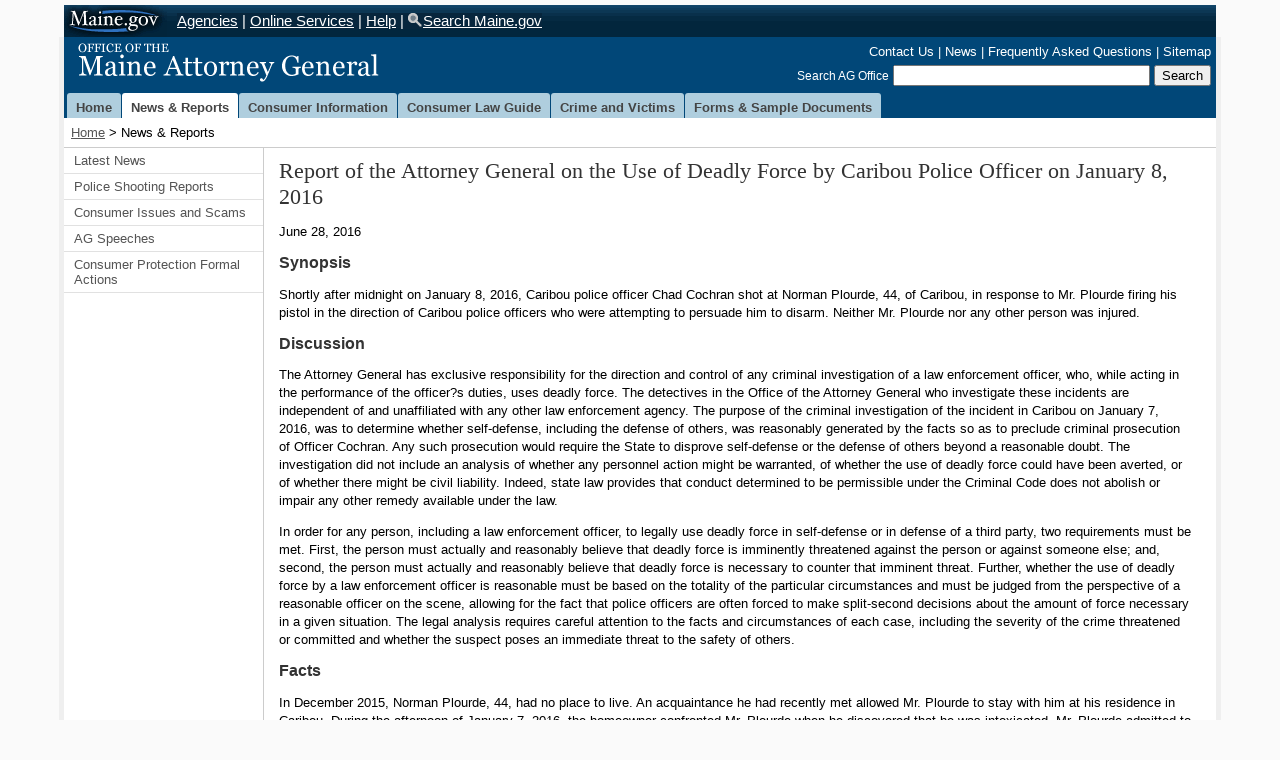

--- FILE ---
content_type: text/html
request_url: https://www.maine.gov/ag/news/article.shtml?id=690894
body_size: 18437
content:
<!DOCTYPE html>
<!--[if lt IE 7 ]>             <html lang="en" class="no-js ie6"> <![endif]-->
<!--[if IE 7 ]>                <html lang="en" class="no-js ie7"> <![endif]-->
<!--[if IE 8 ]>                <html lang="en" class="no-js ie8"> <![endif]-->
<!--[if IE 9 ]>                <html lang="en" class="no-js ie9"> <![endif]-->
<!--[if (gt IE 9)|!(IE)]><!-->
<html lang="en" class="no-js"><!-- InstanceBegin template="/Templates/main.dwt" codeOutsideHTMLIsLocked="false" -->
<!--<![endif]-->
<head>
<!-- Maine.gov | State Agency Website Template V2.05 -->
<meta charset="utf-8" />
<!-- InstanceBeginEditable name="doctitle" -->
	<title>Office of the Maine AG: News & Reports</title> 
<!-- InstanceEndEditable -->
<meta name="viewport" content="width=device-width, initial-scale=1.0" />
<!-- NOTE THAT THE THREE FILES CUSTOM, COLOR, AND STYLES HAVE BEEN COMBINED FOR EFFICIENCY. THIS IS A CHANGE FROM THE DEFAULT STATE TEMPLATE -->
<link href="../css3/master.css" rel="stylesheet" type="text/css" media="screen,projection" />
<!-- NOTE THAT THE STANADARD AGENCY LINK TO THE CENTRALLY HELD CSS FILES HAS BEEN DISABLED ON THIS SITE:
<link href="http://www.maine.gov/awt/css5/styles.css" rel="stylesheet" type="text/css" media="screen,projection" />-->
<link href="../css3/print.css" rel="stylesheet" type="text/css" media="print" />
<!--[if !IE]>-->
<link type="text/css" rel="stylesheet" media="only screen and (max-width: 651px)" href="http://www.maine.gov/ag/css3/sphone.css">
<!-- must be absolute path -->
<!--<![endif]-->
<!-- InstanceBeginEditable name="head" -->
	<meta name="Description" content=" " />
	<meta name="Keywords" content=" " />
<!-- InstanceEndEditable -->
<!-- InstanceParam name="crumbtrail" type="boolean" value="true" -->
<!-- InstanceParam name="rightcol" type="boolean" value="false" -->
<!-- InstanceParam name="firstLevelNav" type="boolean" value="true" -->
<!-- InstanceParam name="leftcol" type="boolean" value="true" -->
<!-- InstanceParam name="maincontent-id" type="text" value="maincontent2" -->
<!-- InstanceParam name="maincontent-opt" type="boolean" value="true" -->
<!-- InstanceParam name="sectionid" type="text" value="news" -->
<!-- InstanceParam name="toptabs" type="boolean" value="true" -->
<!-- InstanceParam name="nav-consumer-housing" type="boolean" value="false" -->
<!-- InstanceParam name="nav-consumer-purchasing" type="boolean" value="false" -->
<!-- InstanceParam name="nav-consumer-charities" type="boolean" value="false" -->
<!-- InstanceParam name="nav-victims-compensation" type="boolean" value="false" -->
<!-- InstanceParam name="nav-home" type="boolean" value="false" -->
<!-- InstanceParam name="nav-crime" type="boolean" value="false" -->
<!-- InstanceParam name="nav-lawguide" type="boolean" value="false" -->
<!-- InstanceParam name="nav-consumer" type="boolean" value="false" -->
<!-- InstanceParam name="nav-news" type="boolean" value="true" -->
<!-- InstanceParam name="nav-forms" type="boolean" value="false" -->
<!-- InstanceParam name="nav-att_gen_bio" type="boolean" value="false" -->
<!-- InstanceParam name="nav-office-org" type="boolean" value="false" -->
<!-- InstanceParam name="nav-office-policies" type="boolean" value="false" -->
<!-- InstanceParam name="nav-employment" type="boolean" value="false" -->
<!-- InstanceParam name="nav-consumer-complaints" type="boolean" value="false" -->
<!-- InstanceParam name="nav-healthcare-crimes" type="boolean" value="false" -->
<!-- InstanceParam name="nav-computer-crimes" type="boolean" value="false" -->
<!-- InstanceParam name="nav-safe-program" type="boolean" value="false" -->
<!-- InstanceParam name="nav-privacy" type="boolean" value="false" -->
<!-- InstanceParam name="nav-crimes-prosecute" type="boolean" value="false" -->
<!-- InstanceParam name="nav-crime-elders" type="boolean" value="false" -->
<!-- InstanceParam name="nav-SAFE" type="boolean" value="false" -->
</head>
<body id="news">
<!-- Start Skip Navigation: Accessibility Requirement -->
<ul class="offscreen"> 

  <li><a href="#tabs" accesskey="S" title="Skip First Level Navigation: Alt+S">Skip First Level Navigation</a></li>


  <li><a href="#page-body" accesskey="C" title="Skip All Navigation: Alt+C">Skip All Navigation</a></li>
</ul>

<!-- End Skip Navigation: Accessibility Requirement -->
<!-- Sliver Start -->
 <!-- ##################################################################w11n -->
<!-- insert citizen alert -->


<div id="sliver_container"> 
  <div class="sliver"> 
    <h2><a href="https://www.maine.gov/">Maine.gov</a></h2>
      <ul> 
        <li><a href="https://www.maine.gov/portal/government/state-agencies.php">Agencies</a> |</li>
        <li><a href="https://www.maine.gov/portal/online_services/index.html">Online Services</a> |</li>
        <li><a href="https://www.maine.gov/portal/help/index.html">Help</a> |</li>
        <li><a href="https://www.maine.gov/search/" class="state_search">Search Maine.gov</a></li>
      </ul>

<div id="google_translate_element"></div><script type="text/javascript">
function googleTranslateElementInit() {
  new google.translate.TranslateElement({pageLanguage: 'en', layout: google.translate.TranslateElement.InlineLayout.SIMPLE}, 'google_translate_element');
}
</script>

<script type="text/javascript" src="//translate.google.com/translate_a/element.js?cb=googleTranslateElementInit"></script>
  </div>

</div>

 
<!-- Sliver End -->
<div id="container"> 
  <div class="header clearfix"> 
	<h2 class="logo"><a href="../index.shtml">Office of the Maine Attorney General</a></h2>
	<div class="header_nav_search"> 
	  <ul id="vtopnav" class="nav"> 
		<li><a href="../contact.html">Contact Us</a> |</li>
		<li><a href="index.shtml">News</a> |</li>
		<li><a href="../faq/index.shtml">Frequently Asked Questions</a> |</li>
		<li><a href="../sitemap.html">Sitemap</a></li>
	  </ul>
	  <div class="header_search" role="search"> 
		<form method="get" action="http://www.maine.gov/search">
		  <label for="inlabel" class="hide-label">Search AG Office</label> 
		  <input type="text" id="inlabel" name="q" size="30" />
		  <input type="submit" value="Search" />
		  <input type="hidden" name="as_sitesearch" value="http://www.maine.gov/ag" />
		  <input type="hidden" name="site" value="test_collection" />
		  <input type="hidden" name="output" value="xml_no_dtd" />
		  <input type="hidden" name="client" value="test_collection" />
		  <input type="hidden" name="proxystylesheet" value="test_collection" />
		</form>
	  </div>

<!-- end header_search -->
	</div>
<!-- end header_nav_search -->
  </div>
<!-- end header -->

  <div id="top_nav" class="clearfix" role="navigation"> 
	<ul id="tabs"> 
	  <li><a href="../index.shtml" id="hometab">Home</a></li>
	  <li><a href="index.shtml" id="newstab">News &amp; Reports</a></li>
	  <li><a href="../consumer/index.shtml" id="consumertab">Consumer Information</a></li>
	  <li><a href="../consumer/consumer_law_guide.shtml" id="guidetab">Consumer Law Guide</a></li>
	  <li><a href="../crime/index.shtml" id="crimetab">Crime and Victims</a></li>
	  <li><a href="../forms/index.shtml" id="formstab">Forms &amp; Sample Documents</a></li>
	</ul>
  </div>

<!-- end top_nav -->

  <div id="content" class="clearfix"> 

	<div class="crumb_trail"> 
	  <p><a href="../index.shtml">Home</a> 
<!-- InstanceBeginEditable name="breadcrumbs" -->
				&gt; News &amp; Reports 
<!-- InstanceEndEditable -->
	  </p>
	</div>


	<div id="sectionnav" class="subsection nav" role="navigation"> 
	  <ul class="mainnav"> 
<!-- BEGIN HOME NAVIGATION PANEL -->

<!-- END HOME NAVIGATION PANEL -->
<!-- BEGIN NEWS NAVIGATION PANEL -->

<li><a href="press_releases.shtml">Latest News</a></li>
<li><a href="shooting_reports.shtml">Police Shooting Reports</a></li>
<li><a href="latest_consumer_issues.shtml">Consumer Issues and Scams</a></li>
<li><a href="speeches.shtml">AG Speeches</a></li>
<li><a href="consumer_protection_formal_actions.shtml">Consumer Protection Formal Actions</a></li>

<!-- END NEWS NAVIGATION PANEL -->
<!-- BEGIN CONSUMER NAVIGATION PANEL -->

<!-- END CONSUMER NAVIGATION PANEL -->
<!-- BEGIN CRIME NAVIGATION PANEL -->

<!-- END CRIME NAVIGATION PANEL -->
<!-- BEGIN LAW GUIDE NAVIGATION PANEL -->

<!-- END LAW GUIDE NAVIGATION PANEL -->
<!-- BEGIN FORMS NAVIGATION PANEL -->

<!-- END FORMS NAVIGATION PANEL -->
	  </ul>
	</div>

<!-- end sectionnav -->


	<span id="page-body"></span> 
	<div id="maincontent2" class="article" role="main"> 
<!-- InstanceBeginEditable name="maincontent2" -->

<h1>Report of the Attorney General on the Use of Deadly Force by Caribou Police Officer on January 8, 2016</h1>
<p>June 28, 2016</p>
<h2>Synopsis</h2>

<p>Shortly after midnight on January 8, 2016, Caribou police officer Chad Cochran shot at Norman Plourde, 44, of Caribou, in response to Mr. Plourde firing his pistol in the direction of Caribou police officers who were attempting to persuade him to disarm.  Neither Mr. Plourde nor any other person was injured.</p>

<h2>Discussion</h2>

<p>The Attorney General has exclusive responsibility for the direction and control of any criminal investigation of a law enforcement officer, who, while acting in the performance of the officer?s duties, uses deadly force.   The detectives in the Office of the Attorney General who investigate these incidents are independent of and unaffiliated with any other law enforcement agency.  The purpose of the criminal investigation of the incident in Caribou on January 7, 2016, was to determine whether self-defense, including the defense of others, was reasonably generated by the facts so as to preclude criminal prosecution of Officer Cochran.  Any such prosecution would require the State to disprove self-defense or the defense of others beyond a reasonable doubt.  The investigation did not include an analysis of whether any personnel action might be warranted, of whether the use of deadly force could have been averted, or of whether there might be civil liability.  Indeed, state law provides that conduct determined to be permissible under the Criminal Code does not abolish or impair any other remedy available under the law.</p>

<p>In order for any person, including a law enforcement officer, to legally use deadly force in self-defense or in defense of a third party, two requirements must be met.  First, the person must actually and reasonably believe that deadly force is imminently threatened against the person or against someone else; and, second, the person must actually and reasonably believe that deadly force is necessary to counter that imminent threat.  Further, whether the use of deadly force by a law enforcement officer is reasonable must be based on the totality of the particular circumstances and must be judged from the perspective of a reasonable officer on the scene, allowing for the fact that police officers are often forced to make split-second decisions about the amount of force necessary in a given situation.  The legal analysis requires careful attention to the facts and circumstances of each case, including the severity of the crime threatened or committed and whether the suspect poses an immediate threat to the safety of others.</p>

<h2>Facts</h2>

<p>In December 2015, Norman Plourde, 44, had no place to live.  An acquaintance he had recently met allowed Mr. Plourde to stay with him at his residence in Caribou.  During the afternoon of January 7, 2016, the homeowner confronted Mr. Plourde when he discovered that he was intoxicated.  Mr. Plourde admitted to drinking and told the acquaintance he wanted to die.  The homeowner, knowing that Mr. Plourde owned at least three firearms, asked Mr. Plourde not to shoot himself in the house.  Later that day, the acquaintance told Mr. Plourde he was uncomfortable with his presence in the house and he would have to move out.
At about 11:30 p.m., the Caribou Police Department was notified by the emergency dispatch center of a telephone call from a man who refused to identify himself, but wanted the police to shoot him.  It was determined that the call was made from the residence in Caribou at which Mr. Plourde was staying, and later established that the caller was Mr. Plourde.  The dispatcher informed the caller that the police wanted to help him, and he responded that he had a gun and would shoot the police when they arrived.  Three officers, Douglas Bell, Daniel Ballanger, and Chad Cochran responded to the call.  Each was in uniform and each was operating a marked police cruiser.  Another officer called the residence.  The call was answered by the homeowner, Mr. Plourde?s acquaintance, who was unaware that Mr. Plourde had called the police.  The homeowner told the officer that Mr. Plourde was sitting on the porch with a pistol in his hand.  While on the phone with the officer, he opened the door to the porch and told Mr. Plourde to put the gun down.  Mr. Plourde told him to shut up and go back into the house.  During the telephone call with the officer, the homeowner told the officer that Mr. Plourde had consumed a fifth of vodka, and that earlier in the day he had told Mr. Plourde that he could no longer stay at the residence.
When the officers arrived outside the residence, they saw Mr. Plourde sitting on the steps of the porch.  Mr. Plourde was armed with a pistol.  Mr. Plourde got up and started walking toward Officer Bell?s cruiser, all the while pointing the pistol in the direction of the cruiser.  For nearly a half hour, Officer Bell attempted to talk Mr. Plourde into giving up the weapon.  Mr. Plourde refused to relinquish the weapon and, instead, responded at various times with the following:
Please fucking shoot me!
     I want to die right now, Please shoot me!
     I want to die right now, put a bullet in my head or       I?m going to shoot you!
     Please fucking shoot me!  Just fucking shoot me or I?m coming after you!?
     Let?s just do this!
     I don?t want to talk with anyone. I want you to shoot me!?</p>

<p>During this time, Mr. Plourde also put the gun to his head and at another point fired the gun into the ground and said, ?Please, Please Just shoot me.  Motherfucker, let?s do this!?  Further attempts by Officer Bell to persuade Mr. Plourde to disarm were unsuccessful.  Shortly after midnight, Mr. Plourde again approached Officer Bell?s cruiser.  Mr. Plourde was still armed with the pistol.  He pointed the pistol in the direction of the cruiser and shouted to Officer Bell to ?shut up.?  Mr. Plourde then fired another round into the ground while moving toward the cruiser.  About ten feet from the cruiser, Mr. Plourde fell to the ground. He was facing Officers Cochran and Ballanger.  He raised his pistol and fired two shots in their direction and in response, Officer Cochran fired twice at Mr. Plourde.  Both rounds missed.  Mr. Plourde raised his pistol again but discovered it was empty of rounds. At that point, Mr. Plourde followed the officers? commands to put the pistol down by throwing it into the roadway. Mr. Plourde was taken into custody.  While enroute to a local hospital for a mental evaluation, Mr. Plourde remarked to the two officers with him, ?Are you fucking retarded?  I shot at you.  Why didn?t you shoot me??</p>

<p>Mr. Plourde?s blood alcohol content when evaluated at the hospital was 0.43%.  Mr. Plourde was later charged with criminal threatening with a firearm (Class C crime), aggravated reckless conduct (Class B crime), and discharging a firearm near a dwelling (Class E crime).  The charges are pending in the Aroostook County Superior Court.</p>

<h2>Conclusion</h2>

<p>Attorney General Janet T. Mills concludes that at the time the shots were fired at Mr. Plourde by Officer Cochran, it was reasonable for the officer to believe that deadly force was imminently threatened against him, as well as at least two other officers, and it was reasonable for him to believe that it was necessary to use deadly force to protect himself and the other officers from the imminent threat of deadly force posed by Mr. Plourde?s actions.  The Attorney General?s conclusions are based on numerous interviews, a forensic investigation, and a review of all the evidence available from all sources.  All facts lead to the conclusion that Officer Cochran acted to defend himself and others.</p>

<h2>#</h2>

<p id="summary"></p>
<h2>Supporting documents</h2><p><a href="https://www.maine.gov/tools/whatsnew/attach.php?id=690894&an=1">AG's Report - Cochran</a></p>



                                
<!-- InstanceEndEditable -->
	</div>
<!-- end maincontent -->


  </div>
<!-- begin footer include file -->
<div id="pagefooter" class="clearfix"> 
<div class="footer_column"> 
<h3>Credits</h3>
<p><a href="http://www.maine.gov/informe/"><img src="http://www.maine.gov/ag/images/InforME.png" alt="InfoME" width="41" height="29" /></a></p>
<p>Copyright &copy; 2014-2025<br />
All rights reserved.</p>
</div>
<div class="footer_column"> 
<h3>Information</h3>
<ul>
  <li><a href="http://www.maine.gov/portal/">Maine.gov</a></li>
  <li><a href="http://www.maine.gov/ag/">Office of the Maine Attorney General</a></li>
  <li><a href="http://www.maine.gov/portal/policies.html">Site Policies</a></li>
</ul>
</div>
<div class="footer_column"> 
<p>If content on this page is inaccessible and you would like to request the information in a different format, please contact (207) 626-8800 and it will be provided to you.</p>
</div>
<div class="footer_column"> </div>
<div class="footer_column"> </div>

<!-- end footer include file -->
</div>
</div>
<!-- end container id -->
<script type="text/javascript" src="http://www.maine.gov/awt/js5/jquery-1.10.2.min.js"></script>
<script type="text/javascript" src="http://www.maine.gov/awt/js5/maine.js"></script>
<!-- InstanceBeginEditable name="scripts" -->
<!-- InstanceEndEditable -->
  
  <!-- Google tag (gtag.js) -->
  <script async src="https://www.googletagmanager.com/gtag/js?id=G-BWM9NEV1EP"></script>
  <script>
    window.dataLayer = window.dataLayer || [];
      function gtag(){dataLayer.push(arguments);}
        gtag('js', new Date());
  
          gtag('config', 'G-BWM9NEV1EP');
          </script>
  
  <!-- Google tag (gtag.js) -->
  <script async src="https://www.googletagmanager.com/gtag/js?id=G-TFVPRW63KM"></script>
  <script>
    window.dataLayer = window.dataLayer || [];
      function gtag(){dataLayer.push(arguments);}
        gtag('js', new Date());
  
          gtag('config', 'G-TFVPRW63KM');
          </script>
</body>
<!-- InstanceEnd --></html>


--- FILE ---
content_type: text/css
request_url: https://www.maine.gov/ag/css3/master.css
body_size: 5845
content:
/* ===[ Custom styles ]=== */
.nobr	{ white-space:nowrap; }
#maincontent1 .twoc-1 { margin-right: 1em }
#maincontent1 .twoc-1, #maincontent1 .twoc-2 { width: 46%; float: left; }
#maincontent2 dl.faq, #maincontent2 dl.faq { margin: 0 0 1em 0 }
#maincontent2 dl.address, #maincontent3 dl.address { margin: 0 0 1em 3em }
    #maincontent2 dl.faq dt, #maincontent3 dl.faq dt, #maincontent2 dl.address dt, #maincontent3 dl.address dt { font-weight: bold }
    #maincontent2 dl.faq dd, #maincontent3 dl.faq dd, #maincontent2 dl.address dd, #maincontent3 dl.address dd { margin: 0 }
#maincontent2 dl.form, #maincontent3 dl.form { margin: 0 0 1em 0 }
    #maincontent2 dl.form dt, #maincontent3 dl.form dt { font-weight: normal; margin: .5em 0 .1em 0; }
    #maincontent2 dl.form dd, #maincontent3 dl.form dd { margin: 0 }
.footer_column p { color: #666 }
p.lawcallout { width: 14em; float: right; padding: .5em; margin: 1em 8em 1em 1em; border: 1px solid #ccc; }
#home #maincontent3 h1 a { color: #07497d; text-decoration: none; }
#home #maincontent3 h1 a:visited { text-decoration: none; }
#home #maincontent3 h1 a:hover { text-decoration: underline; }
#home #maincontent3 h1 a:focus { text-decoration: underline; }
#home #maincontent2 h1  {
  position: absolute !important;
  width: 1px; 
  height: 1px;
  padding: 0;
  margin: -1px;          /* removes it from visual flow */
  overflow: hidden;
  clip: rect(0 0 0 0);   /* older browsers */
  clip-path: inset(50%); /* modern browsers */
  border: 0;
  white-space: nowrap;   /* prevent line breaks */
}
p#summary { border-top: 1px solid #999 }
.cssForm ul { list-style: none; margin-left: 0; margin-bottom: 0; padding-left: 0; }
.cssForm li { clear: left; margin-top: .2em; margin-bottom: .2em; display: block; }
.cssForm fieldset { padding-top: .5em; margin-top: .5em; padding-bottom: 0; margin-bottom: 0; }
.cssForm dd { margin: 0 }
.cssForm dd, .cssForm dt { font-size: .85em }
.cssForm legend { font-weight: bold }
.cssForm li label { float: left !important; width: 10em; text-align: right; padding-right: .2em; }
.cssForm li input, .cssForm li textarea, .cssForm li select { margin: .2em 0 .2em .2em; float: left; }
.cssForm li.oneline { padding-left: 0 }
    .cssForm li.oneline label, .cssForm li.check label { float: none !important; clear: left; padding-right: 2em; text-align: left; }
    .cssForm li.oneline select { float: none; margin-left: 0; }
.cssForm li.check { padding-left: 0 }
    .cssForm li.check input { margin: 0 .3em 0 1em; float: none; }
.cssForm li.oneline input { margin-right: 2px; float: none; }
.cssForm li label.hidden { position: absolute; top: -800px; }
.cssForm li input.submit { margin-left: 8.6em; clear: left; float: none; }
.clearleft { clear: left }
#searchAG label { font-weight: bold; padding-top: .5em; }
div#printhead { display: none }
dl#closings { margin: 1em 0; border-top: 1px double red; border-bottom: 1px double red; padding-top: 4px; }
    dl#closings dt { margin: 0; color: red; text-transform: capitalize; }
    dl#closings dd { margin: 0; padding: 0; }
.newsrow { width: 70%; float: left; }
#homeright { width: 29%; float: right; margin-right: -1.125em; margin-top: -0.625em; -webkit-border-bottom-left-radius: 4px; -moz-border-radius-bottomleft: 4px; }
    #homeright h3 { padding-top: 12px }
#citizenservices.plain { margin-left: 0; padding-right: 1em; }
ul#citizenservices li { margin-bottom: 9px }
#navFour { float: right; width: 10em; background-color: #FFFFCC; border: 1px solid #000; margin: 1em 0 .7em .7em; padding: .5em; }
    #navFour ul { margin: 0; padding-left: 0; font-weight: bold; }
    #navFour li { margin-bottom: 1em }
#pageaside li li { margin: 0 0 1em 12px; font-size: 1em !important; }
.rowwrap { clear: both; width: auto; margin: 0 auto; text-align: left; background-color: transparent; }
.twocol1 { float: left; width: 48.52941176%; margin-right: 2.94117647%; background-color: transparent; }
.twocol2 { float: left; width: 48.52941176%; background-color: transparent; }
.threecol1, .threecol2 { float: left; width: 31.37254902%; margin-right: 2.94117647%; background-color: transparent; }
.threecol3 { float: left; width: 31.37254902%; background-color: transparent; }
.fourcol1, .fourcol2, .fourcol3 { float: left; width: 22.79411765%; margin-right: 2.94117647%; background-color: transparent; }
.fourcol4 { float: left; width: 22.79411765%; background-color: transparent; }
.ie6 .twocol1 { margin-right: 2.3% }
.ie6 .threecol1, .ie6 .threecol2 { margin-right: 2.3% }
.ie6 .fourcol1, .ie6 .fourcol2, .ie6 .fourcol3 { margin-right: 2.3% }
#feat-boxes { width: auto }
    #feat-boxes h2 { background: url("../images/underline.png") no-repeat left bottom; padding-bottom: 5px; font-family: "Helvetica Neue",Arial,sans-serif !important; font-size: 1.125em; font-weight: bold; }
    #feat-boxes li { font-size: 1em !important }
p.large { font-size: 1em !important }
#feat-boxes #box1 h2 { color: rgb(44,68,128) !important }
#feat-boxes #box2 h2 { color: rgb(44,68,128) !important }
#feat-boxes #box3 h2 { color: rgb(44,68,128) !important }
#feat-boxes li { list-style-image: url("../images/feat-box-bulletx.png") }
#feat-boxes a { text-decoration: none; border-bottom-color: rgb(202,222,251); border-bottom-width: 1px; border-bottom-style: solid; }
#feat-boxes a:hover { border-bottom-color: rgb(45,69,131); border-bottom-width: 1px; border-bottom-style: solid; }
#feat-boxes a:visited { border-bottom-color: rgb(202,222,251); border-bottom-width: 1px; border-bottom-style: solid; }
#box1,#box2,#box3 { margin: 0px 1%; float: left; }
#box1 { background: url() no-repeat right top rgb(255,255,255); width: 32%; }
#box2,#box3 { background: url() no-repeat right top rgb(255,255,255) }
#box2,#box3 { width: 31% }
#box1 ul,#box2 ul,#box3 ul { padding-left: 20px }
#box1,#box1b,#box2b,#box3b { margin: 0px 1%; float: left; }
#box2b,#box3b { width: 31% }
#box1b ul,#box2b ul,#box3b ul { padding-left: 20px }
#divider { width: 100%; height: 28px; background: #fff url(../images/dividerbg.jpg) left top repeat-x; padding: 0 30px 0 0; margin: -5px 0 10px -15px; }
#aside { width: 40%; padding-right: 10px; margin-left: 7px; float: left; }
    #aside .sidebox-social { padding-left: 15px; margin-bottom: 25px; border-left-color: rgb(0,102,153); border-left-width: 10px; border-left-style: solid; }
    #aside .sidebox-military { padding-left: 15px; margin-bottom: 25px; border-left-color: rgb(209,61,95); border-left-width: 10px; border-left-style: solid; }
    #aside .sidebox-news { padding-left: 15px; border-left-color: rgb(5,151,114); border-left-width: 10px; border-left-style: solid; }
    #aside .sidebox-reports { padding-left: 15px; border-left-color: rgb(0,102,153); border-left-width: 10px; border-left-style: solid; }
    #aside .sidebox-social { border-top-left-radius: 21px 69px; border-bottom-left-radius: 21px 70px; -webkit-border-top-left-radius: 21px 69px; -webkit-border-bottom-left-radius: 21px 70px; }
    #aside .sidebox-military { border-top-left-radius: 21px 69px; border-bottom-left-radius: 21px 70px; -webkit-border-top-left-radius: 21px 69px; -webkit-border-bottom-left-radius: 21px 70px; }
    #aside .sidebox-news { border-top-left-radius: 21px 69px; border-bottom-left-radius: 21px 70px; -webkit-border-top-left-radius: 21px 69px; -webkit-border-bottom-left-radius: 21px 70px; }
    #aside .sidebox-reports { border-top-left-radius: 21px 69px; border-bottom-left-radius: 21px 70px; -webkit-border-top-left-radius: 21px 69px; -webkit-border-bottom-left-radius: 21px 70px; }
    #aside h2 { line-height: 1; font-family: "Francois One","Helvetica Neue",Arial,sans-serif !important; font-size: 1.1em; font-weight: normal; margin-bottom: 0px; }
    #aside .sidebox-social h2 { color: rgb(0,102,153) }
    #aside .sidebox-military h2 { color: rgb(209,61,95) }
    #aside .sidebox-news h2 { color: rgb(5,131,94); font-weight: bold !important; }
    #aside .sidebox-reports h2 { color: rgb(0,102,153) }
#home-news { width: 57%; float: right; }
#home-promobox { width: 100%; margin: 0 0 10px 0; padding-left: 4px; background-color: #004975; -webkit-border-radius: 4px; -moz-border-radius: 4px; border-radius: 4px; }
    #home-promobox h2 { border: none!important; color: #fff!important; }
#home-search { width: 30%; float: left; margin: 0 2%; }
    #home-search form.searchform { background: none repeat scroll 0 0 #FFFFFF; border: medium none #666666; border-radius: 7px 7px 7px 7px; box-shadow: 0 2px 4px 1px #666666 inset; clear: left; float: none; margin: 17px auto 10px; padding: 9px 10px 7px; width: 100%; }
    #home-search input.searchbutton { background: url(images/magn.jpg) no-repeat scroll 0 0 transparent; border: medium none; cursor: pointer; float: right; height: 18px; margin: 3px 0 0; width: 20px; }
    #home-search input.searchtext { border: medium none; color: #999999; font-size: 1em; width: 82%; }
.ie6 #home-search input.searchtext { width: 70%; float: left; }
#home-popular { width: 100%; margin: 10px 2% 0 0; }
#home-popular h2, #home-popular h3 {color: #fff;}
ul#browse-home,.browse-home { float: left; width: auto; margin: 5px 0 5px 0; padding: 0; list-style: none; }
    ul#browse-home li,.browse-home li { float: left; display: inline-block; color: #fff; margin: 6px 4px 8px 3px; }
    ul#browse-home a,.browse-home a { color: #332e29; text-decoration: none; padding: 6px 7px 5px 7px; background-color: #fffeb7; -webkit-border-radius: 4px; -moz-border-radius: 4px; border-radius: 4px; }
    ul#browse-home li a:hover,.browse-home li a:hover { background-color: #f0ad33; color: #472D20; }
.anchorlist { margin: 1em 0; padding: .5em 0; border-top: 1px solid #546b33; border-bottom: 1px solid #546b33; }
    .anchorlist li { display: inline; padding: 0 1em 0 0; }
        .anchorlist li strong { color: #546b33 }
        .anchorlist li li { white-space: nowrap }
    .anchorlist ul { display: inline; margin-left: .5em; padding-left: 0; }
.ie7 ul.anchorlist { list-style: none; height: 100%; }
    .ie7 ul.anchorlist li { float: left }
        .ie7 ul.anchorlist li ul { list-style: none }
.ie8 .anchorlist li li { white-space: normal }
/* ===[ Color styles ]=== */
.header { background-color: #014778 }
    .header h2.logo { background: url(../images/ABC_logo.png) top left no-repeat }
.header_nav_search ul#vtopnav { color: #FFF }
.header_nav_search #vtopnav a { color: #FFF }
.header_nav_search #vtopnav a.on { color: #FFF }
.header_nav_search #vtopnav a:hover { color: #FFF }
#sectionbanner1, #sectionbanner2, #sectionbanner2r, #sectionbanner3 { background-color: #F0F0F0 }
.sectionbanner p { color: #014B7E; font-size: .85em; font-family: Helvetica,Arial,sans-serif; font-weight: bold; text-transform: uppercase; }
#sectionnav h3 { color: #FFF; background-color: #014778; }
#pageaside h3 { color: #333 }
#top_nav { background: #014778 }
#top_nav.clearfix { background: #014778 }
tr.awt-data-table-title { color: #FFF; background-color: #000; }
tr.awt-row-light { background-color: #F4F4F4 }
tr.awt-row-dark { background-color: #E1E1E1 }
td.awt-highlight { background-color: #FC0 }
.awt-row-dark th, .awt-row-light th { background-color: #000; color: #FFF; }
.tbstriped tr th { background-color: #0764A8; color: #fff; }
.tbstriped tr td { background: #fff }
.tbstriped thead td { color: #fff; background-color: #C8C028; }
.tbstriped tbody tr.zebra td { background: #eee }
.tbstriped0 tbody tr th, #tbstriped tbody tr th, #tbstriped2 tbody tr th, #tbstriped3 tbody tr th { background-color: #0764A8; color: #fff; }
.tbstriped0 tr td, #tbstriped tr td, #tbstriped2 tr td, #tbstriped3 tr td { background: #fff }
.tbstriped0 thead td, #tbstriped thead td, #tbstriped2 thead td, #tbstriped3 thead td { color: #fff; background-color: #C8C028; }
.tbstriped0 tbody tr.even td, #tbstriped tbody tr.even td, #tbstriped2 tbody tr.even td, #tbstriped3 tbody tr.even td { background: #eee }
.tbstriped0 tbody tr.selected td, #tbstriped tbody tr.selected td, #tbstriped2 tbody tr.selected td, #tbstriped3 tbody tr.selected td { background: #3d80df; color: #fff; }
.tbstriped0 tbody tr.ruled td, #tbstriped tbody tr.ruled td, #tbstriped2 tbody tr.ruled td, #tbstriped3 tbody tr.ruled td { color: #000; background-color: #C6E3FF; }
head:first-child+body .tbstriped tr.ruled td { background-color: #C6E3FF }
#navFour { background-color: #FFFFCC }
table.tablesorter { background-color: #CDCDCD }
    table.tablesorter thead tr th, table.tablesorter tfoot tr th { background-color: #e6EEEE; color: #000; }
    table.tablesorter thead tr .header { background-image: url(bg.gif) }
    table.tablesorter tbody td { color: #3D3D3D; background-color: #FFF; }
    table.tablesorter tbody tr.odd td { background-color: #F0F0F6 }
    table.tablesorter thead tr .headerSortUp { background-image: url(asc.gif) }
    table.tablesorter thead tr .headerSortDown { background-image: url(desc.gif) }
    table.tablesorter thead tr .headerSortDown, table.tablesorter thead tr .headerSortUp { background-color: #e6EEEE }
#tabs { background-color: #014B7E }
    #tabs a { background: #AFCEDE; color: #444; }
    #tabs a:hover { color: #000; background: #FFF; text-decoration: none !important; }
    #tabs a.active { color: #000; background: #FFF; }
    #tabs a:hover.active { color: #000; background: #FFF; }
body#home #tabs a#hometab, body#news #tabs a#newstab, body#consumer #tabs a#consumertab, body#crime #tabs a#crimetab, body#guide #tabs a#guidetab, body#forms #tabs a#formstab { background: #fff; color: #444; }
/* ===[ Main styles ]=== */
html { overflow-y: scroll }
body { background: #fafafa; font-family: "Helvetica Neue",Arial,sans-serif; margin: 0; padding: 0; font-size: 100%; }
.offscreen { position: absolute; left: -9999px; width: 9000px; }
.offscreenr, .skip_sliver { position: absolute; left: -9999px; width: 9000px; }
a img { border: none }
form { margin: 0; padding: 0; }
a:link { color: #3366CC }
a:visited { color: #3366CC }
a:hover { color: #C00; text-decoration: none; }
td { vertical-align: top }
h1 { font-size: 1.4em }
h2 { font-size: 1em; color: #333; }
h3 { font-size: .925em }
h4 { font-size: .8125em }
h5 { font-size: .75em }
/* 
#maincontent1 p, #maincontent2 p, #maincontent2r p, #maincontent3 p, #maincontent1 li, #maincontent2 li, #maincontent2r li, #maincontent3 li, #pageaside p, #pageaside ul, #sectionnav ul, dt, dd, #maincontent2 .tbstriped th, #maincontent2 .tbstriped td, #maincontent2r .tbstriped th, #maincontent2r .tbstriped td, #tabs li { font-size: .8125em }
    #sectionnav ul ul, #maincontent1 li li, #maincontent2 li li, #maincontent2r li li, #maincontent3 li li, #maincontent1 table td p, #maincontent2 table td p, #maincontent2r table td p, #maincontent3 table td p, #maincontent1 dd p, #maincontent2 dd p, #maincontent2r dd p, #maincontent3 dd p, #maincontent2 .tbstriped p, #maincontent2 li p, #maincontent2 #faq dd ul li, #maincontent2r .tbstriped p, #maincontent2r li p, #maincontent2r #faq dd ul li, #maincontent1 table li, #maincontent2 table li, #maincontent2r table li, #maincontent3 table li, dd li p { font-size: 1em }
 */
 p, li, dt, dd, th, td {
	font-size: .8125em;
}
#content li { padding-bottom: .5rem; }
li li, td p, td li, dd p, dd li, dd li p { font-size: 1em }
.sliver ul, .footer_column p, .footer_column li { font-size: .875em }
.statewide_message p,.footer_column h4, .footer_column h3 { font-size: .875em }
#pageaside h3 { font-size: .9125em }
#sectionnav h3 { font-size: .8125em }
.header h2, .sliver h2 { font-size: 1.25em }
h1 { font-family: Georgia,"Times New Roman",Times,serif; font-weight: normal; color: #333; margin: 0; padding: 0; }
.statewide_message { position: relative; margin: 0 auto; padding: 0; width: 90%; min-width: 58em; max-width: 80em; height: 12px; }
    .statewide_message p { color: #B72F2F; margin: 0; padding: 12px 5px 0 30px; background: url(../images/alert.png) no-repeat 0 200%; }
        .statewide_message p a { color: #B72F2F; font-weight: bold; text-decoration: underline; }
        .statewide_message p a:hover { color: #B72F2F; font-weight: bold; text-decoration: none; }
.sliver { margin: 0; padding: 0; height: 32px; width: 100%; background: url(../images/sliver_bg.gif) top left repeat; background-color: #07263d; position:relative; }
    .sliver h2 { text-indent: -9999px; font-family: "Helvetica Neue",Arial,sans-serif; color: #000; margin: 0; background: url(../images/maine_gov_logo.gif) top left no-repeat; background-color: #014778; background-position: 0 0; width: 103px; }
        .sliver h2 a { display: block; width: 103px; height: 32px; }
    .sliver ul { position: absolute; color: #fff; margin: 0; padding: 0; display: inline; left: 113px; top: 8px; background-color:inherit; }
        .sliver ul li { margin-left: 0; list-style: none; display: inline; font-size: .925rem; }
    .sliver a { color: #fff }
    .sliver a.on { color: #ccc; text-decoration: none; }
    .sliver a:hover { color: #fff; text-decoration: none; }
    .sliver a.state_search { padding: 0 0 0 15px; background: url(../images/icon_search.png) 0 0 no-repeat; }
.sliver_search { float: right; margin: 5px 5px 0 0; padding: 0; }
#pageTools { position: absolute; bottom: 3px; right: 12px; }
#sliver_container { position: relative; margin: 0 auto; padding: 5px 5px 0; width: 90%; min-width: 58em; max-width: 80em;  }
#container { position: relative; margin: 0 auto 10px; padding: 0 5px 5px; width: 90%; min-width: 58em; max-width: 80em; background-color: #EFEFEF; }
.header { position: relative; margin: 0; padding: 0; clear: both; height: 56px; }
#content { margin: 0; padding: 0; background-color: #FFF !important; clear: both; height: 1%; }
#sectionbanner1 { width: 100%; margin: 0 0 0 0; border-bottom: 1px solid #CCC; }
#sectionbanner2 { width: 82.9%; margin: 0 0 0 17.24%; border-bottom: 1px solid #CCC; }
#sectionbanner2r { width: 100%; margin: 0 0 0 0; border-bottom: 1px solid #CCC; }
#sectionbanner3 { width: 82.9%; margin: 0 0 0 17.24%; border-bottom: 1px solid #CCC; }
.sectionbanner p { line-height: 2; margin: .0; padding: .5em .3em .3em 1.2em; }
#sectionnav { margin: 0; padding: 0 0 1em; float: left; width: 17.24%; min-width: 10em; border-right: 1px solid #CCC; }
.sectionbanner + #sectionnav { margin-top: -2.45em; background-color: #fff; }
#maincontent1 { margin: 0; padding: 10px .9375em; min-width: 54em; }
#maincontent2 { margin: 0 0 0 -1px; padding: 10px .9375em; float: left; width: 79.3%; min-width: 44em; border-left: 1px solid #CCC; }
#maincontent2r { margin: 0; padding: 10px .9375em; float: left; width: 76.28%; min-width: 44em; }
#maincontent3 { margin: 0 0 0 -1px; padding: 10px .9375em; float: left; width: 58.62%; min-width: 34em; border-left: 1px solid #CCC; border-right: 1px solid #CCC; }
#pageaside { margin: 0 0 0 -1px; padding: 0 .9375em; float: left; width: 17.24%; min-width: 10em; border-left: 1px solid #CCC; }
#pagefooter { margin: 0; padding: 0; clear: both; width: 100%; background: url(../images/bg_footer.jpg) top left no-repeat #fff; }
input.labelinside { color: #666 }
.hide-label { color: #FFF; font-size: .75em; margin: 0; padding: 0; }
.rowwrap { clear: both; width: auto; margin: 0 auto; text-align: left; background-color: transparent; }
.twocol1 { float: left; width: 48.52941176%; margin-right: 2.94117647%; background-color: transparent; }
.twocol2 { float: left; width: 48.52941176%; background-color: transparent; }
.threecol1, .threecol2 { float: left; width: 31.37254902%; margin-right: 2.94117647%; background-color: transparent; }
.threecol3 { float: left; width: 31.37254902%; background-color: transparent; }
.fourcol1, .fourcol2, .fourcol3 { float: left; width: 22.79411765%; margin-right: 2.94117647%; background-color: transparent; }
.fourcol4 { float: left; width: 22.79411765%; background-color: transparent; }
.ie6 .twocol1 { margin-right: 2.3% }
.ie6 .threecol1, .ie6 .threecol2 { margin-right: 2.3% }
.ie6 .fourcol1, .ie6 .fourcol2, .ie6 .fourcol3 { margin-right: 2.3% }
.crumb_trail { margin: 0; padding: 7px; border-bottom: 1px solid #CCC; }
    .crumb_trail p { margin: 0 }
    .crumb_trail .on { color: #C00 }
    .crumb_trail a { color: #555 }
    .crumb_trail a:hover { color: #000; text-decoration: none; }
.header h2.logo { text-indent: -9999px; font-family: "Helvetica Neue",Arial,sans-serif; margin: 0; position: absolute; background-position: 0 0; height: 56px; }
    .header h2.logo a { display: block; height: 56px; width: 400px; color: #fff; }
.header_nav_search { float: right; margin: 0 5px 0 0; padding: 0; text-align: right; width: 450px; }
    .header_nav_search ul#vtopnav { margin: 0; padding: 5px 0; display: inline-block; }
        .header_nav_search ul#vtopnav li { margin-left: 0; list-style: none; display: inline; }
    .header_nav_search #vtopnav a { text-decoration: none }
    .header_nav_search #vtopnav a:visited { }
    .header_nav_search #vtopnav a:hover { text-decoration: underline }
    .header_nav_search #vtopnav a.on { text-decoration: none }
#sectionnav h3 { font-weight: bold; margin: 0; padding: 11px 5px 11px 10px; border-bottom: 1px solid #CCC; }
#sectionnav ul { list-style: none; margin: 0; padding: 0; }
#sectionnav li { margin: 0; padding: 0; }
    #sectionnav li a { display: block; color: #555; background: #FFF; text-decoration: none; padding: 5px 10px; border-bottom: 1px solid #E1E1E1; height: 1%; }
    #sectionnav li a:hover { background: #EFEFEF; color: #000; text-decoration: underline; }
#sectionnav ul ul { font-size: 1em; margin-top: 0; text-indent: 10px; }
#sectionnav li li { margin: 0; padding: 0; }
    #sectionnav li li a { display: block; background: #FFF; padding: 5px 10px; color: #555; height: 1%; }
    #sectionnav li li a:hover { background: #EFEFEF; color: #000; }
    #sectionnav li li a.active { background: #EFEFEF; color: #C00; text-decoration: none; }
#sectionnav ul ul ul { font-size: 1em; margin-top: 0; text-indent: 20px; }
#sectionnav li li li { margin: 0; padding: 0; }
    #sectionnav li li li a { display: block; background: #FFF; padding: 5px 10px; color: #555; height: 1%; }
    #sectionnav li li li a:hover { background: #EFEFEF; color: #000; }
    #sectionnav li li li a.active { background: #EFEFEF; color: #C00; text-decoration: none; }
#sectionnav li a.current { background: #EFEFEF; font-weight: normal; }
#sectionnav li a.on { background: #EFEFEF }
#maincontent1 p, #maincontent2 p, #maincontent2r p, #maincontent3 p, #maincontent1 li, #maincontent2 li, #maincontent2r li, #maincontent3 li, #pageaside p, #maincontent1 dd, #maincontent2 dd, #maincontent2r dd, #maincontent3 dd { line-height: 1.4 }
#maincontent1 dt, #maincontent2 dt, #maincontent2r dt, #maincontent3 dt { font-weight: bold }
#maincontent1 dd, #maincontent2 dd, #maincontent2r dd, #maincontent3 dd { margin-left: 0; margin-bottom: 1em; padding-left: 0; }
#pageaside h3 { font-family: Georgia,"Times New Roman",Times,serif; font-weight: normal; margin: 1em 0 0 0; padding: 3px 5px 5px 0px; border-bottom: medium double #CCCCCC; text-transform: uppercase; }
#pageaside ul { list-style: none; margin: 12px 0; padding: 0; }
#pageaside li { padding: 5px 0; line-height: 1.4; }
    #pageaside li a:link { color: #555 }
    #pageaside li a:visited { color: #555 }
    #pageaside li a:hover { color: #C00; text-decoration: none; }
#top_nav { width: 100%; margin: 0; }
#tabs { list-style: none; padding: 0 0 0 3px; margin: 0; }
    #tabs li { float: left; border: 0; margin: 0 1px 0 0; font-weight: bold; list-style: none; }
    #tabs a { text-decoration: none; display: block; padding: 7px 9px 3px; text-align: center; -moz-border-radius-topright: 3px; -webkit-border-top-right-radius: 3px; border-top-right-radius: 3px; -moz-border-radius-topleft: 3px; -webkit-border-top-left-radius: 3px; border-top-left-radius: 3px; }
    #tabs a:hover { text-decoration: underline }
    #tabs a.active { }
    #tabs a:hover.active { text-decoration: none }
#pagefooter .footer_column:first-child { margin: .5em 0 0 1em; padding: 0; float: left; width: 17%; min-width: 8.5em; }
.footer_column { margin: .5em 0 0 1em; padding: 0; float: left; width: 17%; min-width: 10em; }
    .footer_column h4 { margin: 0; padding: 10px; font-weight: bold; }
    .footer_column p { margin: 0; padding: 5px 10px; font-weight: normal; }
    .footer_column a:link { color: #333 }
    .footer_column a:visited { color: #333 }
    .footer_column a:hover { color: #C00; text-decoration: none; }
    .footer_column ul { margin: 0; padding: 0 10px 10px; }
        .footer_column ul li { list-style: none; margin: 0; padding: 5px 0; }
caption { font-weight: bold; padding: 4px; }
.awt-data-table-border { border: 1px solid black; color: #000; margin: 0 0 8px; padding: 0; }
    .awt-data-table-border td { padding: 3px 5px; border: 1px solid black; border-collapse: collapse; }
tr.awt-data-table-title { text-align: left }
.awt-data-table-title th { padding: 3px 5px; font-weight: bold; }
.awt-row-dark th, .awt-row-light th { padding: 3px 5px; font-weight: bold; text-align: left; }
.tbstriped { margin: 1em 0; border: 1px solid #d9d9d9; border-collapse: collapse; }
    .tbstriped caption { text-align: left }
    .tbstriped tr th { text-align: left; padding: 3px 8px; }
    .tbstriped th { border: 1px solid #d9d9d9; border-collapse: collapse; }
    .tbstriped tr td { padding: 3px 8px; }
    .tbstriped thead td { font-weight: bold; border-bottom: 1px solid #d9d9d9; border-collapse: collapse; }
    .tbstriped tbody td { border-left: 1px solid #D9D9D9; border-bottom: 1px solid #D9D9D9; border-collapse: collapse; }
.tbstriped0, #tbstriped, #tbstriped2, #tbstriped3 { border: 1px solid #666 }
    .tbstriped0 caption, #tbstriped caption, #tbstriped2 caption, #tbstriped3 caption { text-align: left }
    .tbstriped0 tbody tr th, #tbstriped tbody tr th, #tbstriped2 tbody tr th, #tbstriped3 tbody tr th { text-align: left; padding: 3px 8px; }
    .tbstriped0 th, #tbstriped th, #tbstriped2 th, #tbstriped3 th { border: 1px solid #999 }
    .tbstriped0 tr td, #tbstriped tr td, #tbstriped2 tr td, #tbstriped3 tr td {padding: 3px 8px; }
    .tbstriped0 thead td, #tbstriped thead td, #tbstriped2 thead td, #tbstriped3 thead td { font-weight: bold; border-bottom: 1px solid #999; }
    .tbstriped0 tbody td, #tbstriped tbody td, #tbstriped2 tbody td, #tbstriped3 tbody td { border-left: 1px solid #D9D9D9 }
    .tbstriped0 tbody td { border-bottom: 1px solid #D9D9D9 }
    .tbstriped0 tbody tr.selected td, #tbstriped tbody tr.selected td, #tbstriped2 tbody tr.selected td, #tbstriped3 tbody tr.selected td { font-weight: bold; border-left: 1px solid #346DBE; border-bottom: 1px solid #7DAAEA; }
    .tbstriped0 tbody tr.ruled td, #tbstriped tbody tr.ruled td, #tbstriped2 tbody tr.ruled td, #tbstriped3 tbody tr.ruled td { font-weight: bold; border-color: #3292FC; }
dl.faq { margin: 1em 0 }
    dl.faq dt { font-weight: bold }
    dl.faq dd { margin: .2em 0 .7em }
#content ul.compact, #content ol.compact { margin-bottom: 1em }
    #content ul.compact ul, #content ol.compact ol { margin-top: .1em; margin-bottom: .1em; }
    #content ul.compact li, #content ol.compact li { margin-top: .1em; margin-bottom: .1em; }
        #content ul.compact li ul li, #content ol.compact li ol li { margin-top: .1em; margin-bottom: .1em; }
#navFour { float: right; width: 10em; border: 1px solid #000; margin: 1em 0 .7em .7em; padding: .5em .5em 0; -webkit-border-radius: 4px; -moz-border-radius: 4px; border-radius: 4px; }
    #navFour ul { list-style: none; margin: 0 0 6px 0; padding-left: 0; font-weight: bold; }
    #navFour h4 { margin: 0 0 .6em }
    #navFour .plain li { margin-top: .2em }
#content table.default { width: auto; border-bottom: 1px solid #ccc; border-left: 1px solid #ccc; }
    #content table.default caption { text-align: left }
    #content table.default td { border-top: 1px solid #ccc; border-right: 1px solid #ccc; padding: .1em .5em; }
    #content table.default td.num { text-align: right }
    #content table.default th { border-top: 1px solid #ccc; border-right: 1px solid #ccc; padding: .1em .5em; }
ol.dec { list-style-type: decimal }
ol.lalpha { list-style-type: lower-alpha }
ol.ualpha { list-style-type: upper-alpha }
ol.lroman { list-style-type: lower-roman }
ol.uroman { list-style-type: upper-roman }
ol.dec0 { list-style-type: decimal-leading-zero }
.plain { list-style: none; margin-left: 0; padding-left: 0; }
.pic350, .pic325, .pic300, .pic275, .pic250, .pic225, .pic200, .pic175, .pic125 { margin: .5em 0 .5em .5em; float: right; }
.pic350 { width: 350px }
.pic325 { width: 325px }
.pic300 { width: 300px }
.pic275 { width: 275px }
.pic250 { width: 250px }
.pic225 { width: 225px }
.pic200 { width: 200px }
.pic175 { width: 175px }
.pic125 { width: 125px }
    .pic350 p, .pic325 p, .pic300 p, .pic275 p, .pic250 p, .pic225 p, .pic200 p, .pic175 p, .pic125 p { margin: 0; text-align: right; font-style: italic; }
table.tablesorter { margin: 10px 0pt 15px; width: 100%; text-align: left; }
    table.tablesorter thead tr th, table.tablesorter tfoot tr th { border: 1px solid #FFF; padding: 4px !important; margin: 0; height: auto; }
    table.tablesorter thead tr .header { background-repeat: no-repeat; background-position: center right; cursor: pointer; }
    table.tablesorter tbody td { padding: 4px; vertical-align: top; }
.clearfix:after, .rowwrap:after { visibility: hidden; display: block; font-size: 0; content: " "; clear: both; height: 0; }
#content { background-color: #FFF !important }
.none { display: inline }
.more { display: none }
.close { display: none }
.h2coll { width: 344px; margin-right: 16px; float: left; }
.h2colr { width: 344px; float: left; }
.ie7 #topnav, .ie7 #content, .ie6 #topnav, .ie6 #content { height: 1% }
.ie7 .sectionbanner p, .ie8 .sectionbanner p { padding: .25em .3em .25em 16px }
.ie7 .sectionbanner + #sectionnav, .ie8 .sectionbanner + #sectionnav { margin-top: -2.3em }
.ie7 .sectionbanner, .ie8 .sectionbanner { width: 82.7% }

#google_translate_element {
	position: absolute;
	right: 10px;
    top: 8px; }
    

.sliver a { color: #fff; }
.sliver ul {
	background-color: inherit;
	color: #fff;
	top: 8px;
}
.sliver ul li {
	font-size: .925rem;
	background-color: inherit !important;
}

--- FILE ---
content_type: text/css
request_url: https://www.maine.gov/ag/css3/sphone.css
body_size: 1210
content:
body
{
	margin: 0;
	padding: 0;
	background: none!important;
}

.offscreen,.statewide_message,#sliver_container { display: none; }

#container
{
	margin: 0 auto;
	padding: 0;
	width: 100%;
	min-width: 0;
	background-color: #fff;
}

h1
{
	font-size: 24px;
	margin-top: 4px;
}

body .header
{
	display: block;
	background-image: none;
	overflow: auto;
	width: auto;
	height: auto! important;
	padding-bottom: 6px !important;
	clear: both;
}

body #top_nav
{
	background-color: #2d3d8b;
	background-image: none;
}

.header:after,#tabs:after,#top_nav:after
{
	visibility: hidden;
	display: block;
	content: "";
	clear: both;
	height: 0;
}

* html .header,* html #tabs,* html #top_nav { zoom: 1; }

#top_nav
{
	clear: left;
	background-color: #143751;
	background-image: none;
}

#top_nav.clearfix
{
	background-image: url(none);
	background-color: #143751!important;
}

.header h2.logo
{
	text-indent: 0;
	font-family: Georgia,serif;
	font-weight: normal;
	position: relative;
	width: auto!important;
	font-size: 18px;
	text-align: left;
	height: auto!important;
	padding-top: 3px;
	margin-left: 12px;
	background: none!important;
	background-color: transparent;
}

.header h2.logo a
{
	display: initial;
	height: auto;
	width: 100%;
	color: #fff;
	text-decoration: none;
	padding-top: 6px;
}

.header h2.logo a:visited { color: #fff; }

.header_nav_search
{
	float: left;
	width: 100%;
	text-align: left;
	background-color: transparent;
}

.header_nav_search ul#vtopnav
{
	position: relative;
	width: auto;
	margin: 0 0 0 12px;
	display: block;
	background-color: transparent;
}

.header_search { padding: 0 0 0 12px; }

#tabs
{
	background-color: #143751;
	border-top: 1px solid #0e2a13;
	padding: 7px 0 7px 3px;
}

#tabs li { font-size: 1em; }

#tabs a
{
	text-decoration: underline;
	border-radius: 5px;
	text-align: left;
	background: transparent;
	color: #fff;
	padding: 3px 9px;
}

#tabs a:hover
{
	color: #ececec;
	background: transparent;
	text-decoration: none;
}

#tabs a.active,#tabs a.on
{
	color: #ececec;
	background: transparent;
}

#tabs a:hover.active
{
	color: red;
	background: transparent;
}

#content
{
	width: auto;
	padding: 0;
	margin-top: 0;
}

.crumb_trail { display: none; }
#sectionnav h3 { padding: 15px 0 15px 15px; }

#sectionnav
{
	float: none;
	width: auto;
	min-width: 0;
	border: none;
	padding: 0 0 0 12px;
	margin-bottom: 9px;
}

#sectionnav
{
	float: none;
	width: auto;
	border: none;
	padding: 0;
	margin-bottom: 20px;
}

#sectionnav li
{
	margin: 0;
	padding: 0;
	display: block;
	width: 100%;
	float: none;
}

#sectionnav li a
{
	display: block;
	color: #555;
	background: #FFF;
	text-decoration: none;
	padding: 15px 0 15px 15px;
	border-bottom: 1px solid #E1E1E1;
	height: 1%;
}

#sectionnav li ul li a { padding: 15px 0 15px 15px; }

#sectionnav li a:hover
{
	background: #EFEFEF;
	color: #000;
	text-decoration: underline;
}

#sectionnav li a.current
{
	background: #EFEFEF;
	font-weight: normal;
}

#sectionnav li a.on { background: #EFEFEF; }

#sectionnav:after
{
	visibility: hidden;
	display: block;
	font-size: 0;
	content: " ";
	clear: both;
	height: 0;
}

.sectionbanner + #sectionnav
{
	background-color: #FFFFFF;
	margin-top: 0;
}

#sectionbanner1,#sectionbanner2,#sectionbanner2r,#sectionbanner3
{
	border-bottom: none;
	margin: 0;
	width: 100%;
}

#maincontent1
{
	clear: both;
	float: none;
	width: auto;
	min-width: 0;
	padding: 0 12px;
}

#maincontent2
{
	clear: both;
	float: none!important;
	width: auto!important;
	min-width: 0;
	border: none;
	padding: 0 12px;
	margin-top: 10px;
}

#maincontent3
{
	clear: both;
	float: none!important;
	width: auto!important;
	min-width: 0!important;
	border: none;
	padding: 0 12px;
}

#pageaside
{
	float: none!important;
	width: auto!important;
	border: none;
	padding: 0 12px;
}

.pic350,.pic325,.pic300,.pic275,.pic250,.pic225,.pic200,.pic175,.pic125
{
	float: none;
	display: block;
	max-width: 90%;
	margin: .5em auto;
}

#formsearch
{
	width: 300px;
	float: none;
	margin: 0;
}

.h2coll
{
	width: auto;
	margin-right: 0;
	float: none;
}

.h2colr
{
	width: auto;
	float: none;
}

#pagefooter .footer_column:first-child
{
	float: none;
	width: auto;
	min-width: 0;
}

.footer_column
{
	float: none;
	width: auto;
}

#leftcol
{
	width: auto;
	float: none;
}

#rightcol
{
	width: auto;
	float: none;
}

body#home #hometab,body#news #newstab,body#consumer #consumertab,body#crime #crimetab,body#guide #guidetab,body#forms .formstab
{
	background: none repeat scroll 0 0 #DFCF81;
	color: #2E4302;
}

#home #news,.newsrow { float: none; }

#home-news
{
	width: 100%!important;
	float: none;
}

#box1,#box2,#box3,.twocol1,.twocol2,.threecol1,.threecol2,.threecol3,.fourcol1,.fourcol2,.fourcol3,.fourcol4
{
	float: none;
	width: auto;
	margin-right: 0;
}

.newsrow { width: 100%; }

#navFour
{
	float: none;
	width: 100%;
}

#aside
{
	width: 90%!important;
	float: none;
}
